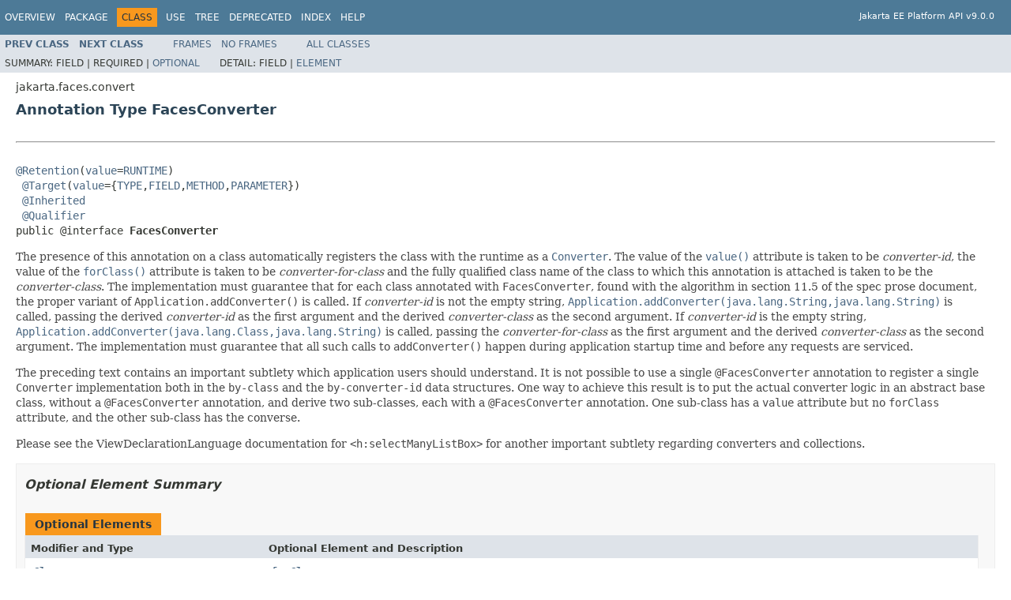

--- FILE ---
content_type: text/html; charset=UTF-8
request_url: https://jakarta.ee/specifications/platform/9/apidocs/jakarta/faces/convert/facesconverter?is-external=true
body_size: 2774
content:
<!DOCTYPE HTML PUBLIC "-//W3C//DTD HTML 4.01 Transitional//EN" "http://www.w3.org/TR/html4/loose.dtd">
<!-- NewPage -->
<html lang="en">
<head>
<!-- Generated by javadoc (1.8.0_202) on Fri Nov 06 13:38:59 GMT 2020 -->
<meta http-equiv="Content-Type" content="text/html; charset=UTF-8">
<title>FacesConverter (Jakarta EE Platform API)</title>
<meta name="date" content="2020-11-06">
<link rel="stylesheet" type="text/css" href="../../../stylesheet.css" title="Style">
<script type="text/javascript" src="../../../script.js"></script>
</head>
<body>
<script type="text/javascript"><!--
    try {
        if (location.href.indexOf('is-external=true') == -1) {
            parent.document.title="FacesConverter (Jakarta EE Platform API)";
        }
    }
    catch(err) {
    }
//-->
</script>
<noscript>
<div>JavaScript is disabled on your browser.</div>
</noscript>
<!-- ========= START OF TOP NAVBAR ======= -->
<div class="topNav"><a name="navbar.top">
<!--   -->
</a>
<div class="skipNav"><a href="#skip.navbar.top" title="Skip navigation links">Skip navigation links</a></div>
<a name="navbar.top.firstrow">
<!--   -->
</a>
<ul class="navList" title="Navigation">
<li><a href='/specifications/platform/9/apidocs/overview-summary'>Overview</a></li>
<li><a href='/specifications/platform/9/apidocs/jakarta/faces/convert/package-summary'>Package</a></li>
<li class="navBarCell1Rev">Class</li>
<li><a href='/specifications/platform/9/apidocs/jakarta/faces/convert/class-use/facesconverter'>Use</a></li>
<li><a href='/specifications/platform/9/apidocs/jakarta/faces/convert/package-tree'>Tree</a></li>
<li><a href='/specifications/platform/9/apidocs/deprecated-list'>Deprecated</a></li>
<li><a href='/specifications/platform/9/apidocs/index-all'>Index</a></li>
<li><a href='/specifications/platform/9/apidocs/help-doc'>Help</a></li>
</ul>
<div class="aboutLanguage"><br>Jakarta EE Platform API v9.0.0</div>
</div>
<div class="subNav">
<ul class="navList">
<li><a href='/specifications/platform/9/apidocs/jakarta/faces/convert/enumconverter' title='class in jakarta.faces.convert'><span class="typeNameLink">Prev&nbsp;Class</span></a></li>
<li><a href='/specifications/platform/9/apidocs/jakarta/faces/convert/floatconverter' title='class in jakarta.faces.convert'><span class="typeNameLink">Next&nbsp;Class</span></a></li>
</ul>
<ul class="navList">
<li><a href='/specifications/platform/9/apidocs/?jakarta/faces/convert/FacesConverter.html' target='_top'>Frames</a></li>
<li><a href='/specifications/platform/9/apidocs/jakarta/faces/convert/facesconverter' target='_top'>No&nbsp;Frames</a></li>
</ul>
<ul class="navList" id="allclasses_navbar_top">
<li><a href='/specifications/platform/9/apidocs/allclasses-noframe'>All&nbsp;Classes</a></li>
</ul>
<div>
<script type="text/javascript"><!--
  allClassesLink = document.getElementById("allclasses_navbar_top");
  if(window==top) {
    allClassesLink.style.display = "block";
  }
  else {
    allClassesLink.style.display = "none";
  }
  //-->
</script>
</div>
<div>
<ul class="subNavList">
<li>Summary:&nbsp;</li>
<li>Field&nbsp;|&nbsp;</li>
<li>Required&nbsp;|&nbsp;</li>
<li><a href="#annotation.type.optional.element.summary">Optional</a></li>
</ul>
<ul class="subNavList">
<li>Detail:&nbsp;</li>
<li>Field&nbsp;|&nbsp;</li>
<li><a href="#annotation.type.element.detail">Element</a></li>
</ul>
</div>
<a name="skip.navbar.top">
<!--   -->
</a></div>
<!-- ========= END OF TOP NAVBAR ========= -->
<!-- ======== START OF CLASS DATA ======== -->
<div class="header">
<div class="subTitle">jakarta.faces.convert</div>
<h2 title="Annotation Type FacesConverter" class="title">Annotation Type FacesConverter</h2>
</div>
<div class="contentContainer">
<div class="description">
<ul class="blockList">
<li class="blockList">
<hr>
<br>
<pre><a href="https://docs.oracle.com/javase/8/docs/api/java/lang/annotation/Retention.html?is-external=true" title="class or interface in java.lang.annotation">@Retention</a>(<a href="https://docs.oracle.com/javase/8/docs/api/java/lang/annotation/Retention.html?is-external=true#value--" title="class or interface in java.lang.annotation">value</a>=<a href="https://docs.oracle.com/javase/8/docs/api/java/lang/annotation/RetentionPolicy.html?is-external=true#RUNTIME" title="class or interface in java.lang.annotation">RUNTIME</a>)
 <a href="https://docs.oracle.com/javase/8/docs/api/java/lang/annotation/Target.html?is-external=true" title="class or interface in java.lang.annotation">@Target</a>(<a href="https://docs.oracle.com/javase/8/docs/api/java/lang/annotation/Target.html?is-external=true#value--" title="class or interface in java.lang.annotation">value</a>={<a href="https://docs.oracle.com/javase/8/docs/api/java/lang/annotation/ElementType.html?is-external=true#TYPE" title="class or interface in java.lang.annotation">TYPE</a>,<a href="https://docs.oracle.com/javase/8/docs/api/java/lang/annotation/ElementType.html?is-external=true#FIELD" title="class or interface in java.lang.annotation">FIELD</a>,<a href="https://docs.oracle.com/javase/8/docs/api/java/lang/annotation/ElementType.html?is-external=true#METHOD" title="class or interface in java.lang.annotation">METHOD</a>,<a href="https://docs.oracle.com/javase/8/docs/api/java/lang/annotation/ElementType.html?is-external=true#PARAMETER" title="class or interface in java.lang.annotation">PARAMETER</a>})
 <a href="https://docs.oracle.com/javase/8/docs/api/java/lang/annotation/Inherited.html?is-external=true" title="class or interface in java.lang.annotation">@Inherited</a>
 <a href='/specifications/platform/9/apidocs/jakarta/inject/qualifier' title='annotation in jakarta.inject'>@Qualifier</a>
public @interface <span class="memberNameLabel">FacesConverter</span></pre>
<div class="block"><p class="changed_added_2_0">
 <span class="changed_modified_2_2">The</span> presence of this annotation on a class automatically registers the
 class with the runtime as a <a href='/specifications/platform/9/apidocs/jakarta/faces/convert/converter' title='interface in jakarta.faces.convert'><code>Converter</code></a>. The value of the <a href='/specifications/platform/9/apidocs/jakarta/faces/convert/facesconverter#value--'><code>value()</code></a> attribute is taken to be
 <em>converter-id</em>, the value of the <a href='/specifications/platform/9/apidocs/jakarta/faces/convert/facesconverter#forClass--'><code>forClass()</code></a> attribute is taken to be <em>converter-for-class</em> and
 the fully qualified class name of the class to which this annotation is attached is taken to be the
 <em>converter-class</em>. The implementation must guarantee that for each class annotated with
 <code>FacesConverter</code>, found with the algorithm in section 11.5 of the spec prose document, the proper variant of
 <code>Application.addConverter()</code> is called. If <em>converter-id</em> is not the empty string,
 <a href='/specifications/platform/9/apidocs/jakarta/faces/application/application#addConverter-java.lang.String-java.lang.String-'><code>Application.addConverter(java.lang.String,java.lang.String)</code></a> is called, passing the
 derived <em>converter-id</em> as the first argument and the derived <em>converter-class</em> as the second argument.
 If <em>converter-id</em> is the empty string,
 <a href='/specifications/platform/9/apidocs/jakarta/faces/application/application#addConverter-java.lang.Class-java.lang.String-'><code>Application.addConverter(java.lang.Class,java.lang.String)</code></a> is called, passing the
 <em>converter-for-class</em> as the first argument and the derived <em>converter-class</em> as the second argument.
 The implementation must guarantee that all such calls to <code>addConverter()</code> happen during application
 startup time and before any requests are serviced.
 </p>

 <div class="changed_added_2_2">

 <p>
 The preceding text contains an important subtlety which application users should understand. It is not possible to
 use a single <code>@FacesConverter</code> annotation to register a single <code>Converter</code> implementation both in the
 <code>by-class</code> and the <code>by-converter-id</code> data structures. One way to achieve this result is to put the actual
 converter logic in an abstract base class, without a <code>@FacesConverter</code> annotation, and derive two sub-classes,
 each with a <code>@FacesConverter</code> annotation. One sub-class has a <code>value</code> attribute but no <code>forClass</code>
 attribute, and the other sub-class has the converse.
 </p>

 <p>
 Please see the ViewDeclarationLanguage documentation for <code>&lt;h:selectManyListBox&gt;</code> for another important subtlety regarding converters and collections.
 </p>

 </div></div>
</li>
</ul>
</div>
<div class="summary">
<ul class="blockList">
<li class="blockList">
<!-- =========== ANNOTATION TYPE OPTIONAL MEMBER SUMMARY =========== -->
<ul class="blockList">
<li class="blockList"><a name="annotation.type.optional.element.summary">
<!--   -->
</a>
<h3>Optional Element Summary</h3>
<table class="memberSummary" border="0" cellpadding="3" cellspacing="0" summary="Optional Element Summary table, listing optional elements, and an explanation">
<caption><span>Optional Elements</span><span class="tabEnd">&nbsp;</span></caption>
<tr>
<th class="colFirst" scope="col">Modifier and Type</th>
<th class="colLast" scope="col">Optional Element and Description</th>
</tr>
<tr class="altColor">
<td class="colFirst"><code><a href="https://docs.oracle.com/javase/8/docs/api/java/lang/Class.html?is-external=true" title="class or interface in java.lang">Class</a></code></td>
<td class="colLast"><code><span class="memberNameLink"><a href='/specifications/platform/9/apidocs/jakarta/faces/convert/facesconverter#forClass--'>forClass</a></span></code>
<div class="block"><p class="changed_added_2_0">
 The value of this annotation attribute is taken to be the <em>converter-for-class</em> with which instances of this
 class of converter can be instantiated by calling
 <a href='/specifications/platform/9/apidocs/jakarta/faces/application/application#createConverter-java.lang.Class-'><code>Application.createConverter(java.lang.Class)</code></a>.</div>
</td>
</tr>
<tr class="rowColor">
<td class="colFirst"><code>boolean</code></td>
<td class="colLast"><code><span class="memberNameLink"><a href='/specifications/platform/9/apidocs/jakarta/faces/convert/facesconverter#managed--'>managed</a></span></code>
<div class="block"><p class="changed_added_2_3">
 The value of this annotation attribute is taken to be an indicator that flags whether or not the given converter is a
 CDI managed converter.</div>
</td>
</tr>
<tr class="altColor">
<td class="colFirst"><code><a href="https://docs.oracle.com/javase/8/docs/api/java/lang/String.html?is-external=true" title="class or interface in java.lang">String</a></code></td>
<td class="colLast"><code><span class="memberNameLink"><a href='/specifications/platform/9/apidocs/jakarta/faces/convert/facesconverter#value--'>value</a></span></code>
<div class="block"><p class="changed_added_2_0">
 The value of this annotation attribute is taken to be the <em>converter-id</em> with which instances of this class of
 converter can be instantiated by calling
 <a href='/specifications/platform/9/apidocs/jakarta/faces/application/application#createConverter-java.lang.String-'><code>Application.createConverter(java.lang.String)</code></a>.</div>
</td>
</tr>
</table>
</li>
</ul>
</li>
</ul>
</div>
<div class="details">
<ul class="blockList">
<li class="blockList">
<!-- ============ ANNOTATION TYPE MEMBER DETAIL =========== -->
<ul class="blockList">
<li class="blockList"><a name="annotation.type.element.detail">
<!--   -->
</a>
<h3>Element Detail</h3>
<a name="value--">
<!--   -->
</a>
<ul class="blockList">
<li class="blockList">
<h4>value</h4>
<pre>public abstract&nbsp;<a href="https://docs.oracle.com/javase/8/docs/api/java/lang/String.html?is-external=true" title="class or interface in java.lang">String</a>&nbsp;value</pre>
<div class="block"><p class="changed_added_2_0">
 The value of this annotation attribute is taken to be the <em>converter-id</em> with which instances of this class of
 converter can be instantiated by calling
 <a href='/specifications/platform/9/apidocs/jakarta/faces/application/application#createConverter-java.lang.String-'><code>Application.createConverter(java.lang.String)</code></a>.
 </p></div>
<dl>
<dt><span class="returnLabel">Returns:</span></dt>
<dd>the converter-id</dd>
</dl>
<dl>
<dt>Default:</dt>
<dd>""</dd>
</dl>
</li>
</ul>
</li>
</ul>
<ul class="blockList">
<li class="blockList"><a name="forClass--">
<!--   -->
</a>
<ul class="blockList">
<li class="blockList">
<h4>forClass</h4>
<pre>public abstract&nbsp;<a href="https://docs.oracle.com/javase/8/docs/api/java/lang/Class.html?is-external=true" title="class or interface in java.lang">Class</a>&nbsp;forClass</pre>
<div class="block"><p class="changed_added_2_0">
 The value of this annotation attribute is taken to be the <em>converter-for-class</em> with which instances of this
 class of converter can be instantiated by calling
 <a href='/specifications/platform/9/apidocs/jakarta/faces/application/application#createConverter-java.lang.Class-'><code>Application.createConverter(java.lang.Class)</code></a>.
 </p></div>
<dl>
<dt><span class="returnLabel">Returns:</span></dt>
<dd>the class</dd>
</dl>
<dl>
<dt>Default:</dt>
<dd>java.lang.Object.class</dd>
</dl>
</li>
</ul>
</li>
</ul>
<ul class="blockList">
<li class="blockList"><a name="managed--">
<!--   -->
</a>
<ul class="blockListLast">
<li class="blockList">
<h4>managed</h4>
<pre>public abstract&nbsp;boolean&nbsp;managed</pre>
<div class="block"><p class="changed_added_2_3">
 The value of this annotation attribute is taken to be an indicator that flags whether or not the given converter is a
 CDI managed converter.
 </p></div>
<dl>
<dt><span class="returnLabel">Returns:</span></dt>
<dd>whether or not this converter is managed by CDI</dd>
</dl>
<dl>
<dt>Default:</dt>
<dd>false</dd>
</dl>
</li>
</ul>
</li>
</ul>
</li>
</ul>
</div>
</div>
<!-- ========= END OF CLASS DATA ========= -->
<!-- ======= START OF BOTTOM NAVBAR ====== -->
<div class="bottomNav"><a name="navbar.bottom">
<!--   -->
</a>
<div class="skipNav"><a href="#skip.navbar.bottom" title="Skip navigation links">Skip navigation links</a></div>
<a name="navbar.bottom.firstrow">
<!--   -->
</a>
<ul class="navList" title="Navigation">
<li><a href='/specifications/platform/9/apidocs/overview-summary'>Overview</a></li>
<li><a href='/specifications/platform/9/apidocs/jakarta/faces/convert/package-summary'>Package</a></li>
<li class="navBarCell1Rev">Class</li>
<li><a href='/specifications/platform/9/apidocs/jakarta/faces/convert/class-use/facesconverter'>Use</a></li>
<li><a href='/specifications/platform/9/apidocs/jakarta/faces/convert/package-tree'>Tree</a></li>
<li><a href='/specifications/platform/9/apidocs/deprecated-list'>Deprecated</a></li>
<li><a href='/specifications/platform/9/apidocs/index-all'>Index</a></li>
<li><a href='/specifications/platform/9/apidocs/help-doc'>Help</a></li>
</ul>
<div class="aboutLanguage"><br>Jakarta EE Platform API v9.0.0</div>
</div>
<div class="subNav">
<ul class="navList">
<li><a href='/specifications/platform/9/apidocs/jakarta/faces/convert/enumconverter' title='class in jakarta.faces.convert'><span class="typeNameLink">Prev&nbsp;Class</span></a></li>
<li><a href='/specifications/platform/9/apidocs/jakarta/faces/convert/floatconverter' title='class in jakarta.faces.convert'><span class="typeNameLink">Next&nbsp;Class</span></a></li>
</ul>
<ul class="navList">
<li><a href='/specifications/platform/9/apidocs/?jakarta/faces/convert/FacesConverter.html' target='_top'>Frames</a></li>
<li><a href='/specifications/platform/9/apidocs/jakarta/faces/convert/facesconverter' target='_top'>No&nbsp;Frames</a></li>
</ul>
<ul class="navList" id="allclasses_navbar_bottom">
<li><a href='/specifications/platform/9/apidocs/allclasses-noframe'>All&nbsp;Classes</a></li>
</ul>
<div>
<script type="text/javascript"><!--
  allClassesLink = document.getElementById("allclasses_navbar_bottom");
  if(window==top) {
    allClassesLink.style.display = "block";
  }
  else {
    allClassesLink.style.display = "none";
  }
  //-->
</script>
</div>
<div>
<ul class="subNavList">
<li>Summary:&nbsp;</li>
<li>Field&nbsp;|&nbsp;</li>
<li>Required&nbsp;|&nbsp;</li>
<li><a href="#annotation.type.optional.element.summary">Optional</a></li>
</ul>
<ul class="subNavList">
<li>Detail:&nbsp;</li>
<li>Field&nbsp;|&nbsp;</li>
<li><a href="#annotation.type.element.detail">Element</a></li>
</ul>
</div>
<a name="skip.navbar.bottom">
<!--   -->
</a></div>
<!-- ======== END OF BOTTOM NAVBAR ======= -->
<p class="legalCopy"><small><p align="left">Copyright &#169; 2018,2020 Eclipse Foundation.<br>Use is subject to <a href='/specifications/platform/9/apidocs/doc-files/speclicense' target='_top'>license terms</a>.</small></p>
</body>
</html>
